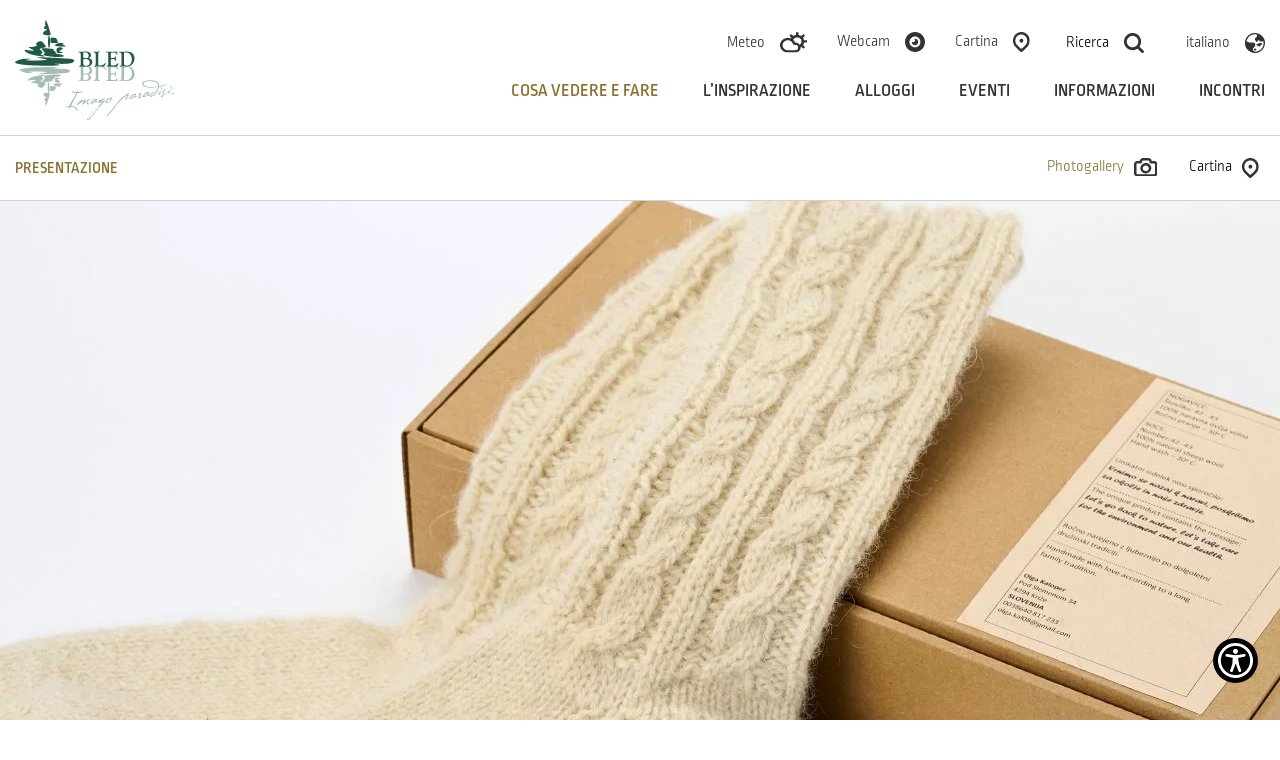

--- FILE ---
content_type: text/html; charset=UTF-8
request_url: https://www.bled.si/it/cosa-vedere-e-fare/bled-local-selection/offerta/2021102111562465/calze-realizzate-a-maglia-in-100-lana-di-pecora/
body_size: 6718
content:
<!DOCTYPE html>
<html lang="it">
<head>		
	<title>Calze realizzate a maglia in 100% lana di pecora</title>
<meta name="description" content="Le calze a maglia in lana di pecora erano attrezzature obbligatorie a Bled a causa delle loro proprietà per regolare la temperatura."/>
<meta property="og:type" content="website"/>
<meta property="og:url" content="https://www.bled.si/it/cosa-vedere-e-fare/bled-local-selection/offerta/2021102111562465/calze-realizzate-a-maglia-in-100-lana-di-pecora/"/>
<meta property="og:title" content="Calze realizzate a maglia in 100% lana di pecora"/>
<meta property="og:description" content="Le calze a maglia in lana di pecora erano attrezzature obbligatorie a Bled a causa delle loro proprietà per regolare la temperatura."/>
<meta property="og:image" content="https://www.bled.si/img/2021102113173014/mid/Nogavice-iz-ovcje-volne-vodilna-Tomo-Jesenicnik.jpg?m=1634815050"/>
<meta property="twitter:card" content="summary_large_image"/>
<meta property="twitter:url" content="https://www.bled.si/it/cosa-vedere-e-fare/bled-local-selection/offerta/2021102111562465/calze-realizzate-a-maglia-in-100-lana-di-pecora/"/>
<meta property="twitter:title" content="Calze realizzate a maglia in 100% lana di pecora"/>
<meta property="twitter:description" content="Le calze a maglia in lana di pecora erano attrezzature obbligatorie a Bled a causa delle loro proprietà per regolare la temperatura."/>
<meta property="twitter:image" content="https://www.bled.si/img/2021102113173014/mid/Nogavice-iz-ovcje-volne-vodilna-Tomo-Jesenicnik.jpg?m=1634815050"/>
<link rel="canonical" href="https://www.bled.si/it/cosa-vedere-e-fare/bled-local-selection/offerta/2021102111562465/calze-realizzate-a-maglia-in-100-lana-di-pecora/"/>

	<meta charset="UTF-8" />
	<meta name="keywords" content="" />
	<meta name="copyright" content="Copyright Arctur d. o. o. Tutti i diritti riservati." />
	<meta name="author" content="Arctur d.o.o." />

	<meta name="mobile-web-app-capable" content="yes">
	<meta name="apple-mobile-web-app-capable" content="yes">
	<meta name="application-name" content="bled">
	<meta name="apple-mobile-web-app-title" content="bled">
	<meta name="theme-color" content="#000000">
	<meta name="msapplication-navbutton-color" content="#ffffff">
	<meta name="apple-mobile-web-app-status-bar-style" content="black-translucent">
	<meta name="msapplication-TileColor" content="#ffffff">
	<meta name="msapplication-starturl" content="/">

	<meta name="viewport" content="width=device-width, initial-scale=1, user-scalable=yes" />
	<meta http-equiv="X-UA-Compatible" content="IE=edge" />
	<meta name="google-site-verification" content="YvjG0jZW8VWLEw7NgIh5goNYu-aeAWEP9mZH_SzkNwk" /> <meta name="facebook-domain-verification" content="3ng9ysfmtjpcgt299ko0bpraaz6ahm" />
	
	<link rel="apple-touch-icon" sizes="180x180" href="/favicon/apple-touch-icon.png">
	<link rel="icon" type="image/png" sizes="32x32" href="/favicon/favicon-32x32.png">
	<link rel="icon" type="image/png" sizes="16x16" href="/favicon/favicon-16x16.png">
	<link rel="manifest" href="/favicon/manifest.json" crossorigin="use-credentials">
	<link rel="mask-icon" href="/favicon/safari-pinned-tab.svg" color="#5bbad5">
	
	<link rel="stylesheet" type="text/css" href="/vendor/vendor.min.css?v=1593082863"/>	<link rel="stylesheet" type="text/css" href="/css/style.css?v=1765810819" />
	<!--[if IE 7]>
	<link rel="stylesheet" type="text/css" href="/css/ie7.css" />
	<![endif]-->
	<!--[if IE 8]>
	<link rel="stylesheet" type="text/css" href="/css/ie8.css" />
	<![endif]-->
	
	<link rel="alternate" type="application/rss+xml" href="/rss/rss.php" title="Novice" />
	
	
	
	<!--[if lt IE 9]>
	<script type="text/javascript" src="/lib/html5shiv/html5shiv-printshiv.min.js"></script>
	<![endif]-->
	<!--<script type="text/javascript" src="/lib/jquery-1.12.0.min.js"></script>-->
	<script type="text/javascript" src="/vendor/vendor.min.js?v=1593082863"></script>	<script type="text/plain" data-cookiecategory="analytics" async src="//www.instagram.com/embed.js"></script>
	<script type="text/plain" data-cookiecategory="analytics" async defer crossorigin="anonymous" src="https://connect.facebook.net/sl_SI/sdk.js#xfbml=1&version=v8.0&appId=530531370959951&autoLogAppEvents=1" nonce="ouI7ZJES"></script>
	
	
	
	
	<script type="text/javascript" src="/js/scripts.min.js?v=1765810819"></script>	<script src="https://www.recaptcha.net/recaptcha/api.js?onload=captchaCallback&render=explicit&hl=it" async defer></script><script>
	window.dataLayer = window.dataLayer || [];
	function gtag(){dataLayer.push(arguments);}
	var consent = {
		'ad_storage': (typeof cookieconsent != 'undefined' && cookieconsent.allowedCategory('marketing')) ? 'granted' : 'denied',
		'ad_user_data': (typeof cookieconsent != 'undefined' && cookieconsent.allowedCategory('marketing')) ? 'granted' : 'denied',
		'ad_personalization': (typeof cookieconsent != 'undefined' && cookieconsent.allowedCategory('marketing')) ? 'granted' : 'denied',
		'analytics_storage': (typeof cookieconsent != 'undefined' && cookieconsent.allowedCategory('analytics')) ? 'granted' : 'denied',
		//'wait_for_update': 500
	};
	gtag('consent', 'default', consent);
	gtag('set', 'url_passthrough', true);
	gtag('set', 'ads_data_redaction', true);
</script>
<!-- Google Tag Manager -->
<script type="text/javascript">
(function(w,d,s,l,i){w[l]=w[l]||[];w[l].push({'gtm.start':
new Date().getTime(),event:'gtm.js'});var f=d.getElementsByTagName(s)[0],
j=d.createElement(s),dl=l!='dataLayer'?'&l='+l:'';j.async=true;j.src=
'https://www.googletagmanager.com/gtm.js?id='+i+dl;f.parentNode.insertBefore(j,f);
})(window,document,'script','dataLayer','GTM-5WDX4ZV');
</script>
<!-- End Google Tag Manager -->
<script type="text/javascript" src="https://widgets.regiondo.net/button/v1/button-widget.min.js"></script>
</head><body id="body-content">
	<div class="container">
		<a href="#content" class="jump-content sr-only sr-only-focusable">Skoči na vsebino</a>
<header>
    <!-- Google Tag Manager (noscript) -->
    <noscript>
      <iframe src="https://www.googletagmanager.com/ns.html?id=GTM-5WDX4ZV" height="0" width="0" style="display:none;visibility:hidden"></iframe></noscript>
    <!-- End Google Tag Manager (noscript) -->
  
    <div class="header-wrapper base-header">
    
        <div class="logo-content" style="z-index:102;">
          <a href="/it/" class="logo-anchor">
                        <img src="/images/backgrounds/logo-bled-en.svg" class="img-fluid" alt="domov">
          </a>
        </div>

        <div class="menu-holder">
          <div class="top-bar">
            <ul>
              <li class="d-none d-lg-block d-xl-block"><a href="/it/informazioni/meteo/">Meteo</a><img src="/images/backgrounds/icons/Ikona-vreme.svg" alt=""></li>
              <li class="d-none d-lg-block d-xl-block"><a href="/it/informazioni/webcam/">Webcam</a><img src="/images/backgrounds/icons/kamere.svg" alt=""></li>
              <li class="d-none d-lg-block d-xl-block"><a href="/it/cartina/">Cartina</a><img src="/images/backgrounds/icons/zemljevid.svg" alt=""></li>  
              <li class="src"><button type="button" aria-expanded="false"><span class="d-none d-lg-inline d-xl-inline">Ricerca</span><img src="/images/backgrounds/icons/search.svg" alt=""><span class="visually-hidden d-lg-none d-xl-none">Ricerca</span></button></li>
              <li class="d-none d-lg-block d-xl-block"><div class="dropdown lang"><button class="btn-drop dropdown-toggle" type="button" id="dropdownMenuButton1" data-toggle="dropdown" aria-haspopup="true" aria-expanded="false"><p><span>italiano</span><img src="/images/backgrounds/icons/language.svg" alt=""></p></button><div class="dropdown-menu" aria-labelledby="dropdownMenuButton1"><a class="dropdown-item" href="/de/sehenswertes-und-aktivitaten/bled-local-selection/angebot/2021102111562465">deutsch</a><a class="dropdown-item" href="/en/what-to-see-do/bled-local-selection/offer/2021102111562465">english</a><a class="dropdown-item" href="/fr/choses-à-voir-et-à-faire/bled-local-selection/offre/2021102111562465">français</a><a class="dropdown-item" href="/hu/mit-nézzunk-meg-és-mit-csináljunk/bled-local-selection/ajánlatok/2021102111562465">magyar</a><a class="dropdown-item" href="/sl/kaj-videti-poceti/blejski-lokalni-izbor/ponudba-blejskega-lokalnega-izbora/2021102111562465">slovensko</a></div></div></li>  
              <li class="d-md-block d-lg-none">
                <button type="button" class="open-main-menu" aria-expanded="false">
                  <div class="line-1"></div>  
                  <div class="line-2"></div>  
                  <div class="line-3"></div>  
				  <span class="visually-hidden">Odpri menu</span>
	  			</button>
              </li>
            </ul>
          </div>

          <nav class="navbar navbar-expand-lg navbar-light main-navigation"> 		<a class="d-lg-none navbar-brand" href="#" title="menu"><span class="visually-hidden">menu</span></a>	<button class="custom-toggler navbar-toggler" type="button" data-toggle="collapse" 
								data-target="#bs-main-menu-collapse" aria-controls="bs-main-menu-collapse" aria-expanded="false" aria-label="Toggle navigation">		<span class="navbar-toggler-icon"></span>		<span class="visually-hidden">menu</span>	</button>	<div class="collapse navbar-collapse" id="bs-main-menu-collapse">		<ul id="main-menu-bootstrap" class="navbar-nav"><li class="nav-item bs-level1 bs-level1-open first"><a href="/it/cosa-vedere-e-fare/le-attrattive-principali/" data-url-v-dir="cosa-vedere-e-fare" class="nav-link bs-level1" >Cosa vedere e fare</a></li>
<li class="nav-item bs-level1"><a href="/it/l’inspirazione/le-stagioni/" data-url-v-dir="l’inspirazione" class="nav-link bs-level1" >L’inspirazione</a></li>
<li class="nav-item bs-level1"><a href="/it/alloggi/dove-pernottare/" data-url-v-dir="alloggi" class="nav-link bs-level1" >Alloggi</a></li>
<li class="nav-item bs-level1"><a href="/it/eventi/" data-url-v-dir="eventi" class="nav-link bs-level1" >Eventi</a></li>
<li class="nav-item bs-level1"><a href="/it/informazioni/contatto/" data-url-v-dir="informazioni" class="nav-link bs-level1" >Informazioni</a></li>
<li class="nav-item bs-level1"><a href="/it/incontri/" data-url-v-dir="incontri" class="nav-link bs-level1" >Incontri</a></li>
		</ul>	</div></nav>        </div>

        <div class="mobile-menu">  
			<ul class="menu-wrapper">
				<li class="nav-item bs-level1 bs-level1-open first"><a href="/it/cosa-vedere-e-fare/le-attrattive-principali/" data-url-v-dir="cosa-vedere-e-fare" class="nav-link bs-level1" >Cosa vedere e fare</a></li>
<li class="nav-item bs-level1"><a href="/it/l’inspirazione/le-stagioni/" data-url-v-dir="l’inspirazione" class="nav-link bs-level1" >L’inspirazione</a></li>
<li class="nav-item bs-level1"><a href="/it/alloggi/dove-pernottare/" data-url-v-dir="alloggi" class="nav-link bs-level1" >Alloggi</a></li>
<li class="nav-item bs-level1"><a href="/it/eventi/" data-url-v-dir="eventi" class="nav-link bs-level1" >Eventi</a></li>
<li class="nav-item bs-level1"><a href="/it/informazioni/contatto/" data-url-v-dir="informazioni" class="nav-link bs-level1" >Informazioni</a></li>
<li class="nav-item bs-level1"><a href="/it/incontri/" data-url-v-dir="incontri" class="nav-link bs-level1" >Incontri</a></li>
			</ul>     
            <ul class="menu-options">
				<li><a href="/it/informazioni/meteo/"><img src="/images/backgrounds/icons/Ikona-vreme.svg" alt="Vreme"></a></li>
				<li><a href="/it/informazioni/webcam/"><img src="/images/backgrounds/icons/kamere.svg" alt="kamere"></a></li>
				<li><a href="/it/cartina/"><img src="/images/backgrounds/icons/zemljevid.svg" alt="zemlejvid"></a></li>  
				<div class="dropdown lang"><button class="btn-drop dropdown-toggle" type="button" id="dropdownMenuButton2" data-toggle="dropdown" aria-haspopup="true" aria-expanded="false"><p><span>italiano</span><img src="/images/backgrounds/icons/language.svg" alt=""></p></button><div class="dropdown-menu" aria-labelledby="dropdownMenuButton2"><a class="dropdown-item" href="/de/sehenswertes-und-aktivitaten/bled-local-selection/angebot/2021102111562465">deutsch</a><a class="dropdown-item" href="/en/what-to-see-do/bled-local-selection/offer/2021102111562465">english</a><a class="dropdown-item" href="/fr/choses-à-voir-et-à-faire/bled-local-selection/offre/2021102111562465">français</a><a class="dropdown-item" href="/hu/mit-nézzunk-meg-és-mit-csináljunk/bled-local-selection/ajánlatok/2021102111562465">magyar</a><a class="dropdown-item" href="/sl/kaj-videti-poceti/blejski-lokalni-izbor/ponudba-blejskega-lokalnega-izbora/2021102111562465">slovensko</a></div></div>			</ul>
        </div>

        <div id="form-mini-search-wrapper">	<div id="form-mini-search-inner-wrapper">		<button type="button" style="position:absolute; border:0; background-color:transparent; top:40px; cursor:pointer; right:24px;" class="close-src"><img src="/images/backgrounds/icons/close-b.svg" style="height:19px; width:19px;" alt="chiudere la ricerca"></button>		<div id="content-wrapper">			<form id="search-mini-form" name="search-mini-form" action="/it/ricerca/" method="get">				<div class="search-input-group ui-front">					<label for="input-search-mini" class="visually-hidden">Cerca</label>					<input type="text" name="search-field" id="input-search-mini" placeholder="Cerca"
											class="disableAutoComplete form-control search-main-input" value="" />					<a href="#" class="fa fa-search submit-helper"><span class="visually-hidden">Cerca</span></a>					<input type="hidden" name="_submit_check" value="1" />				</div>			</form>		</div>	</div></div>
    </div>
</header>






    

   



	</div>

	<div class="container-fluid sub-menu-holder" style="border-top: 1px solid #d2d2d2; border-bottom: 1px solid #d2d2d2;">
		<div class="container no-padding">
			<div class="sub-menu" style="width:100%; justify-content: space-between;"><ul class="d-flex"><li class="nav-item bs-level1-open"><a href="/it/cosa-vedere-e-fare/bled-local-selection/offerta/2021102111562465" class="nav-link">PRESENTAZIONE</a></li></ul><div class="sub-menu-tabs d-none d-sm-none d-md-flex"><button type="button" class="gal active">Photogallery <img src="/images/backgrounds/icons/galerija.svg" alt=""></button><button type="button" class="map">Cartina <img src="/images/backgrounds/icons/zemljevid.svg" alt=""></button></div><div class="sub-mobile-menu-tabs d-sm-flex d-md-none"><button type="button" class="close-map">Zapri <img src="/images/backgrounds/icons/close-black.svg" alt=""></button><button type="button" class="map">Cartina <img src="/images/backgrounds/icons/zemljevid.svg" alt=""></button></div><div class="arrow-menu"><i class="fa fa-angle-right" aria-hidden="true"></i></div></div>		</div>
	</div>
	<div id="content" class="offsetholder"></div> <!-- offset zaradi sticky menuja -->

	<div class="container-fluid no-padding map-and-gal-container ver7"><div class="map-accomodation"><div id="leaflet-map" class="mapa-accomodation arc-map" data-strid= "71_ita" data-lng="ita" data-did="2021102111562465" ></div></div><div class="header-gallery v4"><div class="header-image" style="height:800px; background-image:url(/img/2021102113182547/org/Nogavice-iz-ovcje-volne-Tomo-Jesenicnik.jpg?m=1634815105);"><p class="auth">&copy Tomo Jeseničnik</p></div></div><img class="prev-gal-img" src="/images/backgrounds/icons/gal-arrow-left-mobile.svg" alt=""><img class="next-gal-img" src="/images/backgrounds/icons/gal-arrow-right-mobile.svg" alt=""></div><div class="container main-content shrink-width"><div class="d-flex justify-content-center"><a class="social-btn" href="#" onclick="window.open('https://www.facebook.com/sharer/sharer.php?u=https://www.bled.si/it/cosa-vedere-e-fare/bled-local-selection/offerta/2021102111562465/calze-realizzate-a-maglia-in-100-lana-di-pecora/&t=Bled','Tweet','width=500,height=320');return false"><img src="/images/backgrounds/icons/social/facebook.svg" alt="facebook"></a><a class="social-btn" href="#" onclick="window.open('https://twitter.com/share?text=Bled&amp;url=https://www.bled.si/it/cosa-vedere-e-fare/bled-local-selection/offerta/2021102111562465/calze-realizzate-a-maglia-in-100-lana-di-pecora/','Tweet','width=500,height=320');return false"><img src="/images/backgrounds/icons/social/x-social.svg" alt="X"></a></div><div class="main-title"><h1>Calze realizzate a maglia in 100% lana di pecora</h1></div><div class="row acco-holder"><div class="col-sm-12 col-md-6 col-lg-3"><div class="acco-info"><p class="title">Olga Kaloper</p><p>Pod Slemenom 34, 4294 Križe</p><p>+386 (0)40 81 72 33</p><p><script type="text/javascript">mDec('rojd1ndo3;Cjpdlo1frp', 'rojd1ndo3;Cjpdlo1frp', '', '');</script><br></p></div></div><div class="col-sm-12 col-md-6 col-lg-9"><div class="acco-info"><p class="title">Un abbraccio caldo per i vostri piedi con materiali naturali.</p></div></div></div><div class="row"><div class="col-md-12 col-lg-7 pr-50"><p style="text-align: justify;">Le calze fatte a maglia in lana erano in passato un requisito necessario per affrontare il duro inverno. Ancor oggi sono molto apprezzate grazie alle loro qualit&agrave; termoregolatrici. Le abili mani di Olga Kaloper crea stupende calze in 100% lana che uniscono l&rsquo;estetica alla praticit&agrave;.</p></div><div class="col-md-12 col-lg-5 pl-50"><div class="row"><div class="col-sm-12"><div class="oprema"><p class="title">Punti vendita</p><div><img src="/images/backgrounds/icons/check.svg" alt="kljukica"><p>Mercato dell’artigianato locale e artistico (Zdraviliški park)</p></div></div></div></div></div></div></div>
	<div class="container-fluid back-section"><div class="container"><a href="/it/cosa-vedere-e-fare/bled-local-selection/offerta/"><img src="/images/backgrounds/icons/arrow-l.svg" alt="" style="margin-right:15px;"><span> Bled Local selection offerta</span></a></div></div>
	<footer class="container-fluid">
		<div class="news-subscription">
    <h2>Iscriviti alla newsletter</h2>
    <p>Per ricevere notizie sugli eventi e sulle offerte a Bled e nei dintorni iscriviti alla newsletter.</p>
    <a href="/it/informazioni/pagine-sul-marketing/novità/iscrizione-alle-news/" class="btn-links">Login</a>
</div>

<div class="container banners">
        <a href="https://www.slovenia.info/it/" target="_blank"><img src="/images/backgrounds/icons/logos/logo-i-feel-slovenia.svg" alt="slovenia info" loading="lazy"></a>
    <a href="https://www.alpine-pearls.com/it" target="_blank"><img src="/images/backgrounds/icons/logos/logo-alpine-2022.svg" alt="alpine pearls" loading="lazy"></a>
    <a href="https://julian-alps.com/en/" target="_blank"><img src="/images/backgrounds/icons/logos/logo-julijske-alpe.svg" alt="julian alps" loading="lazy"></a>
    <a href="https://www.slovenia.info/en/business/green-scheme-of-slovenian-tourism" target="_blank"><img src="/images/backgrounds/icons/logos/logo-slo-green.svg" alt="Green Slovenija" loading="lazy"></a>
    <!-- <a href="https://greendestinations.org/" target="_blank"><img src="/images/backgrounds/icons/logos/logo-top100.svg?v2" alt="top 100"></a> -->
    <a href="https://www.slovenia.info/it/le-storie/5-motivi-verdi-e-sicuri-sul-perche-ho-scelto-la-slovenia" target="_blank"><img src="/images/backgrounds/icons/logos/logo-green-safe.svg" alt="Green and Safe" loading="lazy"></a>
    <a href="https://www.eu-skladi.si/" target="_blank"><img src="/images/backgrounds/icons/logos/logo-eu.svg" alt="EU skladi" loading="lazy"></a>
</div>

<div class="container bottom-footer no-padding">
    <ul>
        <!-- <li><a href="#">Kamere</a><img src="/images/backgrounds/icons/cameras.png"></li>
        <li><a href="#">Zemljevid</a><img src="/images/backgrounds/icons/map-w.png"></li> -->
    </ul>

    <div class="logos">
        <a href="https://www.facebook.com/LakeBledSlovenia" target="_blank"><img src="/images/backgrounds/icons/social/facebook.svg" alt="facebook" loading="lazy"></a>
        <a href="https://www.instagram.com/bledslovenia/" target="_blank"><img src="/images/backgrounds/icons/social/instagram.svg" alt="instagram" loading="lazy"></a>
        <a href="https://www.threads.net/@bledslovenia" target="_blank"><img src="/images/backgrounds/icons/social/threads.svg" alt="threads" loading="lazy"></a>
        <a href="https://twitter.com/BledSlovenia" target="_blank"><img src="/images/backgrounds/icons/social/x-social.svg" alt="X" loading="lazy"></a>
        <a href="https://www.youtube.com/channel/UCuHgANxjxb4XZu6m-kCDphw" target="_blank"><img src="/images/backgrounds/icons/social/youtube.svg" alt="youtube" loading="lazy"></a>
        <a href="https://www.linkedin.com/company/bled-tourist-board" target="_blank"><img src="/images/backgrounds/icons/social/linkedin.svg" alt="linkedin" loading="lazy"></a>
        <a href="https://www.tiktok.com/@bled.slovenia" target="_blank"><img src="/images/backgrounds/icons/social/tiktok.svg" alt="TikTok" loading="lazy"></a>
        <a href="https://www.bled.si/rss/rss.php" target="_blank"><img src="/images/backgrounds/icons/social/rss.svg" alt="rss" loading="lazy"></a>
    </div>
</div>


<div class="container bottom-footer no-padding" style="margin-top:20px;">
    <ul class="left">
        <li>© 2019 - 2026 Turizem Bled</li>
        <li><a href="/it/informazioni/contatto/">Contatto</a></li>
        <li><a href="/it/informazioni/pagine-sul-marketing/novità/">Notizie</a></li>     </ul>

    <ul class="right">
        <li><a href="/it/dichiarazione-sull’accessibilità-del-sito-web/">Dichiarazione sull’accessibilità del sito web</a></li>
        <li><a href="/it/condizioni-generali/">Condizioni generali</a></li>
        <li><a href="/it/regolamento-sulla-privacy/">Regolamento sulla privacy</a></li>
        <li><a href="/it/kolofon/">Produzione: Ar&copy;tur</a></li>    
    </ul>
</div>
<script type="application/ld+json">{"@context":"https:\/\/schema.org","@type":"BreadcrumbList","itemListElement":[{"@type":"ListItem","position":1,"name":"it","item":"https:\/\/www.bled.si\/it\/"},{"@type":"ListItem","position":2,"name":"Cosa vedere e fare","item":"https:\/\/www.bled.si\/it\/cosa-vedere-e-fare\/"},{"@type":"ListItem","position":3,"name":"Bled Local selection","item":"https:\/\/www.bled.si\/it\/cosa-vedere-e-fare\/bled-local-selection\/"},{"@type":"ListItem","position":4,"name":"Bled, Slovenia - Sito Ufficiale","item":"https:\/\/www.bled.si\/it\/cosa-vedere-e-fare\/bled-local-selection\/offerta\/"},{"@type":"ListItem","position":5,"name":"Bled, Slovenia - Sito Ufficiale","item":"https:\/\/www.bled.si\/it\/cosa-vedere-e-fare\/bled-local-selection\/offerta\/2021102111562465\/calze-realizzate-a-maglia-in-100-lana-di-pecora\/"}]}</script>
<script async src="//www.instagram.com/embed.js"></script>

<script type="text/javascript" src="https://cookie.web.arctur.si/cookies/cookieconsent.js" id="cookiejs" data-link="#215948" data-button="#215948" data-buttontext="#FFFFFF" data-buttonhover="#bbab80" data-buttonborder="none" data-privacylink="/it/regolamento-sulla-privacy/" data-displaybutton="yes" data-forceconsent="yes"></script>
<div class="arcwaelement arcwaelement-outer" title="Meni za dostopnost" tabindex="0">
	<span class="access arcwaelement arcwaelement-inner"></span>
</div>
<script>
	var loaded = 0;
	(function(doc, tag, id) {
		var js = doc.getElementsByTagName(tag)[0];
		if (doc.getElementById(id)) {
			return;
		}
		js = doc.createElement(tag);
		js.id = id;
		js.src = "/accessibility/plugin.js?v3";
		js.type = "text/javascript";
		doc.body.appendChild(js);
	}(document, 'script', 'arcwa-script'));
	window.onload = function() {
		if(!loaded) {
			ARCwa.setOptions({
				// change position of the plugin here !
				position: 'bottom',
				triggerLeftRight: 'right',
				icon: '/accessibility/images/accessibility-icon.svg',
				customTrigger: '.arcwaelement-outer',
			});
			ARCwa.render();
			loaded = 1;
		}
	}
</script>	
	</footer>
	<script>
$(document).on('firstCookiesEvent changeCookiesEvent', function(e){
	var analylticsConsent = cookieconsent.allowedCategory('analytics');
	var marketingConsent = cookieconsent.allowedCategory('marketing');
	setTimeout(function(){
		var pushData = {
			'event': 'cookie_consent_update',
			'consents': {
				'analytics':analylticsConsent,
				'marketing': marketingConsent
			}
		};
		window.dataLayer.push(pushData);
	}, 300);
});
$(function(e){
	setTimeout(function(){
		var analylticsConsent = cookieconsent.allowedCategory('analytics');
		var marketingConsent = cookieconsent.allowedCategory('marketing');
		var pushData = {
			'event': 'cookie_consent_load',
			'consents': {
				'analytics':analylticsConsent,
				'marketing': marketingConsent
			}
		};
		window.dataLayer.push(pushData);
	}, 500);
});

</script></body>
</html>

--- FILE ---
content_type: image/svg+xml
request_url: https://www.bled.si/images/backgrounds/icons/zemljevid.svg
body_size: 768
content:
<?xml version="1.0" encoding="utf-8"?>
<!-- Generator: Adobe Illustrator 23.0.3, SVG Export Plug-In . SVG Version: 6.00 Build 0)  -->
<svg version="1.1" id="Layer_1" xmlns="http://www.w3.org/2000/svg" xmlns:xlink="http://www.w3.org/1999/xlink" x="0px" y="0px"
	 width="17.3px" height="20px" viewBox="0 0 17.3 20" style="enable-background:new 0 0 17.3 20;" xml:space="preserve">
<style type="text/css">
	.st0{fill:#333333;}
</style>
<g>
	<path class="st0" d="M14.8,2.5C13.1,0.8,10.9,0,8.7,0S4.2,0.8,2.5,2.5c-3.4,3.4-3.4,8.9,0,12.3c0.5,0.5,5.1,4.8,5.1,4.8
		c0.6,0.5,1.5,0.5,2.1,0c0,0,4.6-4.3,5.1-4.8C18.2,11.4,18.2,5.9,14.8,2.5z M13,13c-0.5,0.5-3.6,3.4-3.8,3.6
		c-0.2,0.2-0.4,0.2-0.6,0.2s-0.4-0.1-0.6-0.2c-0.1-0.1-3.3-3.1-3.8-3.6c-2.4-2.4-2.4-6.3,0-8.7c2.4-2.4,6.3-2.4,8.7,0
		c1.2,1.2,1.8,2.7,1.8,4.3C14.8,10.3,14.1,11.8,13,13z"/>
	<circle class="st0" cx="8.7" cy="8.7" r="2"/>
</g>
</svg>


--- FILE ---
content_type: image/svg+xml
request_url: https://www.bled.si/images/backgrounds/icons/close-b.svg
body_size: 868
content:
<svg version="1.1" id="Layer_1" xmlns="http://www.w3.org/2000/svg" xmlns:xlink="http://www.w3.org/1999/xlink"
        x="0px" y="0px" width="28px" height="28px" viewBox="0 0 28 28" style="enable-background:new 0 0 28 28;"
        xml:space="preserve">
        <style type="text/css">
            .close-button-wrapper .st0 {
                fill-rule: evenodd;
                clip-rule: evenodd;
                fill: #333333;
            }
        </style>
        <g>
            <g>
                <path class="st0" d="M27.6,3.7c0.5-0.5,0.5-1.4,0-1.9l-1.4-1.4c-0.5-0.5-1.4-0.5-1.9,0L15,9.7c-0.5,0.5-1.4,0.5-1.9,0L3.7,0.4
              c-0.5-0.5-1.4-0.5-1.9,0L0.4,1.8c-0.5,0.5-0.5,1.4,0,1.9L9.7,13c0.5,0.5,0.5,1.4,0,1.9l-9.3,9.3c-0.5,0.5-0.5,1.4,0,1.9l1.4,1.4
              c0.5,0.5,1.4,0.5,1.9,0l9.3-9.3c0.5-0.5,1.4-0.5,1.9,0l9.3,9.3c0.5,0.5,1.4,0.5,1.9,0l1.4-1.4c0.5-0.5,0.5-1.4,0-1.9L18.3,15
              c-0.5-0.5-0.5-1.4,0-1.9L27.6,3.7z" />
            </g>
        </g>
    </svg>

--- FILE ---
content_type: image/svg+xml
request_url: https://www.bled.si/images/backgrounds/icons/social/threads.svg
body_size: 1081
content:
<?xml version="1.0" encoding="utf-8"?>
<!-- Generator: Adobe Illustrator 28.1.0, SVG Export Plug-In . SVG Version: 6.00 Build 0)  -->
<svg version="1.1" id="Layer_1" xmlns="http://www.w3.org/2000/svg" xmlns:xlink="http://www.w3.org/1999/xlink" x="0px" y="0px"
	 width="17.2067px" height="20px" viewBox="0 0 17.2067 20" style="enable-background:new 0 0 17.2067 20;" xml:space="preserve">
<style type="text/css">
	.st0{fill:#FFFFFF;}
</style>
<path class="st0" d="M13.3893,9.2696c-0.0861-0.0413-0.1736-0.081-0.2623-0.1191c-0.1544-2.8445-1.7086-4.4729-4.3184-4.4896
	C8.7967,4.6609,8.7849,4.6609,8.7731,4.6609c-1.561,0-2.8593,0.6663-3.6583,1.8788l1.4353,0.9846
	C7.147,6.6186,8.0839,6.4255,8.7738,6.4255c0.008,0,0.016,0,0.0239,0.0001c0.8593,0.0055,1.5077,0.2553,1.9274,0.7426
	c0.3054,0.3547,0.5097,0.8449,0.6108,1.4635c-0.7619-0.1295-1.5858-0.1693-2.4667-0.1188C6.388,8.6558,4.7928,10.1029,4.9,12.1138
	c0.0544,1.02,0.5625,1.8975,1.4308,2.4707c0.7341,0.4846,1.6796,0.7216,2.6622,0.6679c1.2977-0.0711,2.3157-0.5663,3.0259-1.4716
	c0.5394-0.6875,0.8805-1.5784,1.0311-2.701c0.6184,0.3732,1.0768,0.8644,1.3299,1.4548c0.4304,1.0036,0.4555,2.6529-0.8902,3.9975
	c-1.1791,1.1779-2.5964,1.6875-4.7383,1.7032c-2.376-0.0176-4.1729-0.7796-5.3412-2.2648C2.3162,14.5798,1.7508,12.571,1.7297,10
	c0.0211-2.5711,0.5865-4.5798,1.6805-5.9706c1.1683-1.4852,2.9652-2.2472,5.3412-2.2648c2.3932,0.0178,4.2214,0.7834,5.4345,2.2758
	c0.5948,0.7318,1.0432,1.6522,1.3389,2.7252l1.682-0.4488c-0.3583-1.3208-0.9222-2.459-1.6895-3.4029
	C13.9621,1.0007,11.6877,0.0203,8.7572,0H8.7455C5.821,0.0203,3.5721,1.0044,2.0613,2.9249C0.7169,4.634,0.0234,7.0121,0.0001,9.993
	L0,10l0.0001,0.007c0.0233,2.9809,0.7168,5.359,2.0612,7.0681C3.5721,18.9956,5.821,19.9798,8.7455,20h0.0117
	c2.6001-0.018,4.4328-0.6987,5.9426-2.2072c1.9753-1.9734,1.9158-4.4471,1.2648-5.9656
	C15.4975,10.7382,14.607,9.8538,13.3893,9.2696z M8.9001,13.4903c-1.0875,0.0612-2.2173-0.4269-2.273-1.4724
	c-0.0413-0.7752,0.5517-1.6402,2.3397-1.7432c0.2048-0.0118,0.4057-0.0176,0.6031-0.0176c0.6495,0,1.2571,0.0631,1.8095,0.1839
	C11.1733,13.0141,9.9648,13.4319,8.9001,13.4903z"/>
</svg>


--- FILE ---
content_type: image/svg+xml
request_url: https://www.bled.si/images/backgrounds/icons/galerija.svg
body_size: 1795
content:
<?xml version="1.0" encoding="utf-8"?>
<!-- Generator: Adobe Illustrator 23.0.3, SVG Export Plug-In . SVG Version: 6.00 Build 0)  -->
<svg version="1.1" id="Layer_1" xmlns="http://www.w3.org/2000/svg" xmlns:xlink="http://www.w3.org/1999/xlink" x="0px" y="0px"
	 width="22.5px" height="18.5px" viewBox="0 0 22.5 18.5" style="enable-background:new 0 0 22.5 18.5;" xml:space="preserve">
<style type="text/css">
	.st0{fill:#333333;}
</style>
<g>
	<g>
		<path class="st0" d="M11.3,13.1c-0.2,0-0.4,0-0.5,0c0.1,0,0.2,0,0.3,0c-0.4,0-0.7-0.1-1-0.3c0.1,0,0.2,0.1,0.3,0.1
			c-0.3-0.1-0.6-0.3-0.9-0.5c0.1,0.1,0.2,0.1,0.2,0.2c-0.3-0.2-0.5-0.4-0.7-0.7C9,11.9,9.1,12,9.1,12.1c-0.2-0.3-0.4-0.6-0.5-0.9
			c0,0.1,0.1,0.2,0.1,0.3c-0.1-0.3-0.2-0.7-0.3-1c0,0.1,0,0.2,0,0.3c0-0.4,0-0.7,0-1.1c0,0.1,0,0.2,0,0.3c0-0.4,0.1-0.7,0.3-1
			c0,0.1-0.1,0.2-0.1,0.3C8.7,9,8.9,8.7,9.1,8.4C9.1,8.5,9,8.6,8.9,8.7C9.2,8.4,9.4,8.2,9.7,8C9.6,8,9.5,8.1,9.4,8.2
			c0.3-0.2,0.6-0.4,0.9-0.5c-0.1,0-0.2,0.1-0.3,0.1c0.3-0.1,0.7-0.2,1-0.3c-0.1,0-0.2,0-0.3,0c0.4,0,0.7,0,1.1,0c-0.1,0-0.2,0-0.3,0
			c0.4,0,0.7,0.1,1,0.3c-0.1,0-0.2-0.1-0.3-0.1c0.3,0.1,0.6,0.3,0.9,0.5C13,8.1,12.9,8,12.9,8c0.3,0.2,0.5,0.4,0.7,0.7
			c-0.1-0.1-0.1-0.2-0.2-0.2c0.2,0.3,0.4,0.6,0.5,0.9c0-0.1-0.1-0.2-0.1-0.3c0.1,0.3,0.2,0.7,0.3,1c0-0.1,0-0.2,0-0.3
			c0,0.4,0,0.7,0,1.1c0-0.1,0-0.2,0-0.3c0,0.4-0.1,0.7-0.3,1c0-0.1,0.1-0.2,0.1-0.3c-0.1,0.3-0.3,0.6-0.5,0.9
			c0.1-0.1,0.1-0.2,0.2-0.2c-0.2,0.3-0.4,0.5-0.7,0.7c0.1-0.1,0.2-0.1,0.2-0.2c-0.3,0.2-0.6,0.4-0.9,0.5c0.1,0,0.2-0.1,0.3-0.1
			c-0.3,0.1-0.7,0.2-1,0.3c0.1,0,0.2,0,0.3,0C11.6,13,11.4,13.1,11.3,13.1c-0.3,0-0.6,0.1-0.8,0.3c-0.2,0.2-0.4,0.5-0.3,0.8
			c0,0.3,0.1,0.6,0.3,0.8c0.2,0.2,0.5,0.4,0.8,0.3c1,0,2.1-0.3,2.9-0.9c0.2-0.2,0.5-0.4,0.7-0.6c0.2-0.2,0.4-0.4,0.6-0.7
			c0.3-0.4,0.5-0.9,0.7-1.3c0.2-0.5,0.3-1,0.3-1.5c0-0.5,0-1.1-0.2-1.6c-0.1-0.5-0.3-1-0.6-1.4c-0.3-0.4-0.6-0.8-1-1.1
			c-0.2-0.2-0.5-0.4-0.7-0.5c-0.3-0.2-0.5-0.3-0.8-0.4c-0.5-0.2-1-0.3-1.5-0.3c-0.5,0-1.1,0-1.6,0.1C9.5,5.4,9,5.6,8.6,5.8
			C7.7,6.3,7,7.1,6.6,8C6.5,8.3,6.3,8.6,6.3,8.9C6.2,9.2,6.1,9.5,6.1,9.8c-0.1,0.5,0,1.1,0.1,1.6c0.2,1,0.7,1.9,1.5,2.6
			c0.7,0.7,1.7,1.2,2.7,1.4c0.3,0,0.6,0.1,0.9,0.1c0.3,0,0.6-0.1,0.8-0.3c0.2-0.2,0.4-0.5,0.3-0.8C12.4,13.6,11.9,13.1,11.3,13.1z"
			/>
		<path class="st0" d="M19.2,3c-0.9,0-1.9,0-2.8,0c-0.1,0-0.3,0-0.4,0c0.4,0.4,0.8,0.8,1.2,1.2c0-0.9-0.2-1.8-0.6-2.5
			c-0.2-0.3-0.4-0.6-0.7-0.8c-0.2-0.1-0.3-0.3-0.5-0.4c-0.2-0.1-0.4-0.2-0.6-0.3C14.1,0,13.4,0,12.7,0c-0.9,0-1.8,0-2.7,0
			C9.4,0,8.7,0,8.1,0.1C7.7,0.2,7.4,0.3,7.1,0.5C6.9,0.7,6.6,0.9,6.4,1.1C6.2,1.3,6.1,1.5,5.9,1.7C5.8,1.9,5.7,2.1,5.6,2.3
			C5.5,2.7,5.4,3.2,5.4,3.6c0,0.2,0,0.4,0,0.6C5.7,3.8,6.1,3.4,6.5,3C5.7,3,4.9,3,4.2,3C3.9,3,3.6,3,3.3,3C2.7,3,2.2,3.1,1.8,3.4
			C1.3,3.6,0.9,4,0.6,4.4C0.3,4.8,0.1,5.3,0,5.8C0,6,0,6.1,0,6.3c0,0.2,0,0.4,0,0.6c0,0.9,0,1.7,0,2.6c0,1,0,2.1,0,3.1
			c0,0.8,0,1.5,0,2.3c0,0.1,0,0.3,0,0.4c0,1.1,0.6,2.1,1.5,2.7c0.5,0.3,1,0.4,1.6,0.5c0.1,0,0.2,0,0.2,0c0.1,0,0.2,0,0.4,0
			c0.6,0,1.2,0,1.7,0c0.9,0,1.8,0,2.7,0c1,0,2.1,0,3.1,0s2.1,0,3.1,0c0.9,0,1.8,0,2.7,0c0.6,0,1.2,0,1.7,0c0.1,0,0.2,0,0.4,0
			c0.1,0,0.2,0,0.3,0c0.6-0.1,1.1-0.2,1.6-0.5c0.4-0.3,0.8-0.7,1.1-1.1c0.3-0.5,0.4-1,0.4-1.6c0-0.1,0-0.3,0-0.4c0-0.8,0-1.5,0-2.3
			c0-1.1,0-2.1,0-3.2c0-0.8,0-1.7,0-2.5c0-0.2,0-0.4,0-0.6c0-0.2,0-0.4-0.1-0.7c0-0.2-0.1-0.4-0.1-0.5c-0.1-0.3-0.2-0.5-0.4-0.7
			c-0.3-0.4-0.7-0.8-1.1-1C20.3,3.1,19.8,3,19.2,3c-0.3,0-0.6,0.1-0.8,0.3C18.2,3.5,18,3.9,18,4.2c0,0.7,0.5,1.2,1.2,1.2
			c0.1,0,0.2,0,0.3,0c-0.1,0-0.2,0-0.3,0c0.2,0,0.4,0.1,0.5,0.1c-0.1,0-0.2-0.1-0.3-0.1c0.2,0.1,0.3,0.2,0.5,0.3
			c-0.1-0.1-0.2-0.1-0.2-0.2c0.1,0.1,0.3,0.2,0.4,0.4c-0.1-0.1-0.1-0.2-0.2-0.2c0.1,0.1,0.2,0.3,0.3,0.5C20.1,6,20,5.9,20,5.8
			c0.1,0.2,0.1,0.3,0.1,0.5c0-0.1,0-0.2,0-0.3c0,0.4,0,0.7,0,1.1c0,0.7,0,1.5,0,2.2c0,0.9,0,1.8,0,2.7c0,0.8,0,1.5,0,2.3
			c0,0.3,0,0.7,0,1c0,0.1,0,0.2,0,0.3c0-0.1,0-0.2,0-0.3c0,0.2-0.1,0.4-0.1,0.5c0-0.1,0.1-0.2,0.1-0.3c-0.1,0.2-0.2,0.3-0.3,0.5
			c0.1-0.1,0.1-0.2,0.2-0.2c-0.1,0.1-0.2,0.3-0.4,0.4c0.1-0.1,0.2-0.1,0.2-0.2c-0.1,0.1-0.3,0.2-0.5,0.3c0.1,0,0.2-0.1,0.3-0.1
			c-0.2,0.1-0.3,0.1-0.5,0.1c0.1,0,0.2,0,0.3,0c-0.2,0-0.4,0-0.7,0c-0.4,0-0.8,0-1.1,0c-1.3,0-2.6,0-3.8,0c-1.6,0-3.1,0-4.7,0
			c-1.3,0-2.7,0-4,0c-0.6,0-1.2,0-1.9,0c-0.1,0-0.2,0-0.3,0c0.1,0,0.2,0,0.3,0c-0.2,0-0.4-0.1-0.5-0.1c0.1,0,0.2,0.1,0.3,0.1
			C2.9,16,2.8,16,2.6,15.8C2.7,15.9,2.8,16,2.9,16c-0.1-0.1-0.3-0.2-0.4-0.4c0.1,0.1,0.1,0.2,0.2,0.2c-0.1-0.1-0.2-0.3-0.3-0.5
			c0,0.1,0.1,0.2,0.1,0.3c-0.1-0.2-0.1-0.3-0.1-0.5c0,0.1,0,0.2,0,0.3c0-0.4,0-0.7,0-1.1c0-0.7,0-1.5,0-2.2c0-0.9,0-1.8,0-2.7
			c0-0.8,0-1.5,0-2.3c0-0.3,0-0.7,0-1c0-0.1,0-0.2,0-0.3c0,0.1,0,0.2,0,0.3c0-0.2,0.1-0.4,0.1-0.5c0,0.1-0.1,0.2-0.1,0.3
			c0.1-0.2,0.2-0.3,0.3-0.5C2.6,5.7,2.5,5.8,2.5,5.8c0.1-0.1,0.2-0.3,0.4-0.4C2.8,5.5,2.7,5.6,2.6,5.7c0.1-0.1,0.3-0.2,0.5-0.3
			C3,5.4,2.9,5.5,2.8,5.5C3,5.4,3.1,5.4,3.3,5.4c-0.1,0-0.2,0-0.3,0c0.4-0.1,0.9,0,1.3,0c0.6,0,1.2,0,1.8,0c0.1,0,0.3,0,0.4,0
			c0.6,0,1.2-0.5,1.2-1.2c0-0.2,0-0.4,0-0.6c0,0.1,0,0.2,0,0.3C7.8,3.6,7.8,3.3,8,3c0,0.1-0.1,0.2-0.1,0.3C7.9,3,8,2.8,8.2,2.7
			C8.1,2.7,8.1,2.8,8,2.9c0.1-0.2,0.3-0.3,0.4-0.4C8.3,2.6,8.2,2.6,8.2,2.7c0.1-0.1,0.3-0.2,0.5-0.3c-0.1,0-0.2,0.1-0.3,0.1
			c0.2-0.1,0.4-0.1,0.5-0.1c-0.1,0-0.2,0-0.3,0c0.2,0,0.4,0,0.6,0c0.4,0,0.8,0,1.2,0c0.9,0,1.8,0,2.7,0c0.3,0,0.5,0,0.8,0
			c-0.1,0-0.2,0-0.3,0c0.2,0,0.3,0.1,0.5,0.1c-0.1,0-0.2-0.1-0.3-0.1c0.2,0.1,0.3,0.2,0.5,0.3c-0.1-0.1-0.2-0.1-0.2-0.2
			c0.2,0.1,0.3,0.3,0.4,0.4c-0.1-0.1-0.1-0.2-0.2-0.2c0.1,0.2,0.3,0.4,0.4,0.6c0-0.1-0.1-0.2-0.1-0.3c0.1,0.3,0.2,0.6,0.2,0.9
			c0-0.1,0-0.2,0-0.3c0,0.2,0,0.4,0,0.6c0,0.6,0.5,1.2,1.2,1.2c0.9,0,1.9,0,2.8,0c0.1,0,0.3,0,0.4,0c0.3,0,0.6-0.1,0.8-0.3
			c0.2-0.2,0.4-0.5,0.3-0.8c0-0.3-0.1-0.6-0.3-0.8C19.8,3.1,19.5,3,19.2,3z"/>
	</g>
</g>
</svg>
